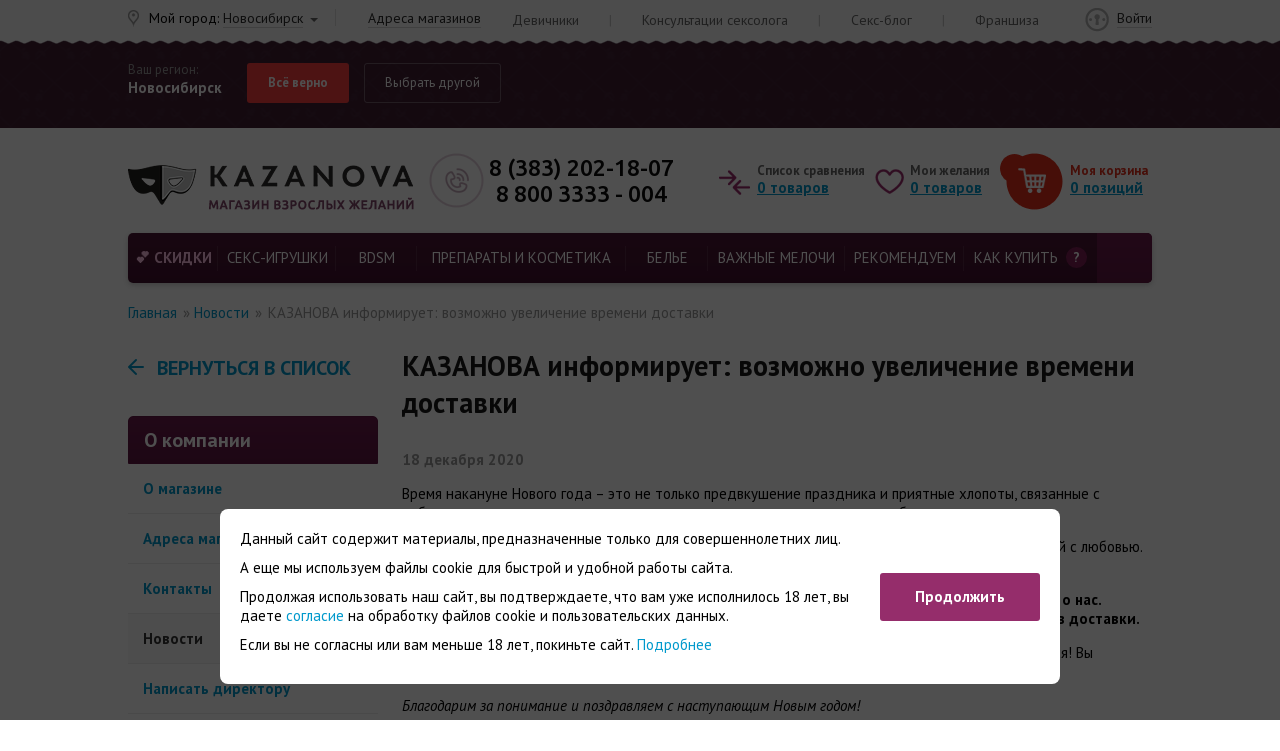

--- FILE ---
content_type: text/html; charset=UTF-8
request_url: https://kazanova.shop/news/kazanova-informiruet-vozmozhno-uvelichenie-vremeni-dostavki-/
body_size: 22052
content:
<!DOCTYPE html>
<html xml:lang="ru" lang="ru">
<head>
    <meta name="viewport" content="width=device-width">
	    <link rel="shortcut icon" href="/logo180.png" type="image/png" />
    <link rel="apple-touch-icon" sizes="180x180" href="/logo180.png" />

    <!--[if lt IE 9]>
    <script data-skip-moving="true" src="https://oss.maxcdn.com/respond/1.4.2/respond.min.js"></script>
    <![endif]-->


    <script data-skip-moving="true" src="/local/templates/kazanova2023/js/jquery-3.1.0.min.js"></script>

    <meta http-equiv="Content-Type" content="text/html; charset=UTF-8" />
<meta name="robots" content="index, follow" />
<meta name="description" content="Транспортные компании могут увеличить сроки доставки из-за предновогодней загруженности.  Новости «Kazanova Academy»" />
<link rel="canonical" href="/news/kazanova-informiruet-vozmozhno-uvelichenie-vremeni-dostavki-/" />
<script data-skip-moving="true">(function(w, d, n) {var cl = "bx-core";var ht = d.documentElement;var htc = ht ? ht.className : undefined;if (htc === undefined || htc.indexOf(cl) !== -1){return;}var ua = n.userAgent;if (/(iPad;)|(iPhone;)/i.test(ua)){cl += " bx-ios";}else if (/Windows/i.test(ua)){cl += ' bx-win';}else if (/Macintosh/i.test(ua)){cl += " bx-mac";}else if (/Linux/i.test(ua) && !/Android/i.test(ua)){cl += " bx-linux";}else if (/Android/i.test(ua)){cl += " bx-android";}cl += (/(ipad|iphone|android|mobile|touch)/i.test(ua) ? " bx-touch" : " bx-no-touch");cl += w.devicePixelRatio && w.devicePixelRatio >= 2? " bx-retina": " bx-no-retina";if (/AppleWebKit/.test(ua)){cl += " bx-chrome";}else if (/Opera/.test(ua)){cl += " bx-opera";}else if (/Firefox/.test(ua)){cl += " bx-firefox";}ht.className = htc ? htc + " " + cl : cl;})(window, document, navigator);</script>


<link href="/bitrix/js/ui/design-tokens/dist/ui.design-tokens.min.css?174281150423463" type="text/css"  rel="stylesheet" />
<link href="/bitrix/cache/css/s1/kazanova2023/template_0f83ef5cb77b090cd2d95a7e7ac2b546/template_0f83ef5cb77b090cd2d95a7e7ac2b546_v1.css?1769062322493637" type="text/css"  data-template-style="true" rel="stylesheet" />







<link href='https://fonts.googleapis.com/css?family=PT+Sans:400,400i,700,700i|Ubuntu:400,500,700,700i&subset=cyrillic&display=swap' rel='stylesheet'>



    	<title>
        КАЗАНОВА информирует: возможно увеличение времени доставки  - новости «Kazanova Academy»    </title>

</head>
<body class="none">
<script data-skip-moving="true">
    var params = window.location.search.replace('?','').split('&').reduce(
        function(p,e){
            var a = e.split('=');
            p[a[0]] = a[1];
            return p;
        },
        {}
    );
    if ("2gis" in params) {
        $('html').addClass('years18_active');
    }
	if ("limit18" in params) {
        $('html').addClass('years18_active');
    }
</script>


<div class="years18">
    <div class="block-years18">
        <img src="/local/templates/kazanova2023/img/logo_18years.png" alt="18+">
        <div class="text">Сайт доступен только для совершеннолетних.<br>
            Вам уже есть 18 лет?</div>
        <a href="#" onclick="$('html').removeClass('years18_active'); return false;">Да, войти</a>
        <a href="https://www.yandex.ru/">Нет, покинуть сайт</a>
    </div>
</div>
<header class="header ">
	<div class="topping topping_bg">
		<div class="wrapper clearfix">
            <div class="central hidden-xs hidden-sm">
                <a href="/academy-kazanovy/trainings-seminars/">Девичники</a>
                <span class="delimiter">|</span>
                <a href="/academy-kazanovy/questions-sexologist/">Консультации сексолога</a>
                <span class="delimiter">|</span>
                <a href="/sex-blog/">Секс-блог</a>
                <span class="delimiter">|</span>
                <a href="https://fr.kazanova.shop/" target="_blank">Франшиза</a>
            </div>
		</div>
	</div>
<!--	<div id="sticky-wrapper" class="sticky-wrapper">-->
	<div id="sticky_part" class="">

		<div class="city_ask " onclick="event.stopPropagation();">
			<div class="wrapper">
				<div class="your_region">
					<div class="l1">Ваш регион:</div>
					<div class="l2 geo_city_value">Новосибирск</div>
				</div>
				<div class="btns">
					<a class="btn y" href="javascript:city_approve_current();">Всё верно</a>
					<a class="btn n" href="#" onclick="$('.city_ask').addClass('expanded'); return false;">Выбрать другой</a>
				</div>
				<div class="input_block">
						<div id="sls-1478" class="bx-sls ">

				<div class="dropdown-block bx-ui-sls-input-block">

			<span class="dropdown-icon"></span>
			<input type="text" autocomplete="off" name="HEADER_GEO_LOCATION" value="2622" class="dropdown-field" placeholder="Введите название ..." />

			<div class="dropdown-fade2white"></div>
			<div class="bx-ui-sls-loader"></div>
			<div class="bx-ui-sls-clear" title="Отменить выбор"></div>
			<div class="bx-ui-sls-pane"></div>

		</div>

		<script type="text/html" data-template-id="bx-ui-sls-error">
			<div class="bx-ui-sls-error">
				<div></div>
				{{message}}
			</div>
		</script>

		<script type="text/html" data-template-id="bx-ui-sls-dropdown-item">
			<div class="dropdown-item bx-ui-sls-variant">
				<span class="dropdown-item-text">{{display_wrapped}}</span>
							</div>
		</script>

		<div class="bx-ui-sls-error-message">
					</div>

	</div>

					</div>
				<ul class="most_often" onclick="city_approve_from_list(event); return false;">
											<li data-loc-id="2622">Новосибирск</li>
											<li data-loc-id="1095">Краснодар</li>
											<li data-loc-id="2592">Новокузнецк</li>
											<li data-loc-id="2730">Барнаул</li>
											<li data-loc-id="2589">Кемерово</li>
											<li data-loc-id="2668">Омск</li>
											<li data-loc-id="2707">Томск</li>
											<li data-loc-id="2473">Красноярск</li>
											<li data-loc-id="2419">Иркутск</li>
											<li data-loc-id="129">Москва</li>
											<li data-loc-id="817">Санкт-Петербург</li>
											<li data-loc-id="1680">Нижний Новгород</li>
											<li data-loc-id="1816">Самара</li>
											<li data-loc-id="1855">Пермь</li>
											<li data-loc-id="2004">Уфа</li>
											<li data-loc-id="2173">Тюмень</li>
											<li data-loc-id="2201">Екатеринбург</li>
											<li data-loc-id="1415">Ставрополь</li>
											<li data-loc-id="1213">Ростов-на-Дону</li>
											<li data-loc-id="1160">Волгоград</li>
									</ul>
																</div>
		</div>
		<div class="placehold"></div>

				<div id="panel_spacer"></div>
		<div class="header_ln">
			<div class="wrapper clearfix">
				<a class="logo pull-left" href="/" title="Kazanova. Магазин взрослых желаний"></a>
				<div class="geo">
					<span>Мой город:</span>
					<a class="select geo_city_value" href="#" onclick="city_ask_show(event); return false;">Новосибирск</a>
					<span class="delimiter hidden-xs"></span>
					<a href="/address/novosibirsk/" class="hidden-xs">Адреса магазинов</a>
				</div>
				<div class="phone_block pull-left">
					<div class="pull-left">
                        <a href="tel:+73832021807" class="phone" title="Офис компании Казанова в Новосибирске">8 (383) 202-18-07</a>												<a href="tel:88003333004" class="phone" title="Звонок по России бесплатный">8 800 3333 - 004</a>

					</div>
				</div>

                <div class="cabinet ">
					
                    						<a href="/login/">Войти</a>
									</div>

										<div id="bx_basketFKauiI" class="prods_block pull-right clearfix"><!--'start_frame_cache_bx_basketFKauiI'-->	<div class="compare">
		<div class="l1 hidden-xs hidden-sm">Список сравнения</div>
		<a class="default-underline" href="/catalog/compare/">
            <span class="quantity">0</span>
            <span class="hidden-xs hidden-sm">товаров</span>
        </a>
	</div>
	<div class="wish">
		<div class="l1 hidden-xs hidden-sm">Мои желания</div>
                    <a class="default-underline" href="/personal/cart/">
                        <span class="quantity">0</span>
                <span class="hidden-xs hidden-sm">товаров</span>
            </a>
	</div>
	<div class="basket">
		<div class="l1 hidden-xs">Моя корзина</div>
		<a class="default-underline" href="/personal/cart/">
            <span class="quantity">0</span>
            <span class="hidden-xs hidden-sm">позиций</span>
        </a>
			</div>
		<!--'end_frame_cache_bx_basketFKauiI'--></div>
			</div>
		</div>

		<div class="catalog_menu">
			<div class="wrapper">
                <a id="hamburger-icon" href="#" title="Меню">
                    <span class="line line-1"></span>
                    <span class="line line-2"></span>
                    <span class="line line-3"></span>
                </a>

								<div class="search" onclick="title_search_show(event);">
					<a href="#" class="toggle" onclick="title_search_toggle(event); return false;">
                        <span class="line line-1"></span>
                        <span class="line line-3"></span>
                    </a>
					<div class="dropdown">
						<!--
                        <form class="input_block" action="/catalog/search/">
							<input type="text" name="q"/>
							<input type="submit" value="Поиск"/>
						</form>
						-->
						<div id="title-search" class="bx-searchtitle">
	<form class="input_block" action="/catalog/search/index.php">
		<div class="bx-input-group">
			<input id="title-search-input" type="text" name="q" value="" autocomplete="off" placeholder="Поиск по 10 тыс. товаров"/>
			<input type="submit" value="Поиск" name="s"/>
		</div>
	</form>
</div>


						<div class="popular">
							Популярные запросы:
							<a href="/catalog/search/?q=Платье">Платье</a>, <a href="/catalog/search/?q=Секс-игрушки">Секс-игрушки</a>, <a href="/catalog/search/?q=Вибратор">Вибратор</a>, <a href="/catalog/search/?q=Кукла">Кукла</a>						</div>
					</div>
				</div>

				<nav>
					<ul class="inner">
	        		        				<li>
			<a href="/catalog/sales/" class='  '>
                Скидки                            </a>
            		</li>
	        				<li>
			<a href="/catalog/seks-igrushki/" class=' exist_child '>
                СЕКС-ИГРУШКИ                            </a>
                            <div class="dropdown-wrap">
                    <div class="dropdown">
                        <div class="back_link"><img src="/local/templates/kazanova2023/img/icon/back_menu.png"></div>
                                                                                <div class="group  has_children" >
                                <a href="/catalog/vibratory/" class="sh  ">ВИБРАТОРЫ</a>
                                                                    <div class="back_link"><img src="/local/templates/kazanova2023/img/icon/back_menu.png"></div>
                                    <ul>
                                                                                                                                <li>
                                                <a href="/catalog/vibratory-dlya-par/" class=" ">вибраторы для пар</a>
                                            </li>
                                                                                                                                <li>
                                                <a href="/catalog/realistichnye-vibratory/" class=" ">реалистичные</a>
                                            </li>
                                                                                                                                <li>
                                                <a href="/catalog/abstraktnye-neobychnye-vibratory/" class=" ">абстрактные (необычные)</a>
                                            </li>
                                                                                                                                <li>
                                                <a href="/catalog/dvoynye-i-dvustoronnie-vibratory/" class=" ">двойные и двусторонние</a>
                                            </li>
                                                                                                                                <li>
                                                <a href="/catalog/vibratory-dlya-g-tochki/" class=" ">для G-точки</a>
                                            </li>
                                                                                                                                <li>
                                                <a href="/catalog/vibratory-s-klitoralnoy-stimulyatsiey/" class=" ">с клиторальной стимуляцией</a>
                                            </li>
                                                                                                                                <li>
                                                <a href="/catalog/pulsatory/" class=" ">пульсаторы</a>
                                            </li>
                                                                                                                                <li>
                                                <a href="/catalog/teleskopicheskie/" class=" ">телескопические</a>
                                            </li>
                                                                                                                                <li>
                                                <a href="/catalog/s-vrashcheniem/" class=" ">с вращением</a>
                                            </li>
                                                                                                                                <li>
                                                <a href="/catalog/s-podogrevom/" class=" ">с функцией нагрева</a>
                                            </li>
                                                                                                                                <li>
                                                <a href="/catalog/minivibratory/" class=" ">минивибраторы</a>
                                            </li>
                                                                                                                                <li>
                                                <a href="/catalog/vibroshariki-vibroyaytsa-i-vibropuli/" class=" ">виброшарики, виброяйца и вибропули</a>
                                            </li>
                                                                                                                                <li>
                                                <a href="/catalog/vibronabory/" class=" ">вибронаборы</a>
                                            </li>
                                                                                                                                <li>
                                                <a href="/catalog/vibromassazhery/" class=" ">вибромассажеры</a>
                                            </li>
                                                                                                                                <li>
                                                <a href="/catalog/podvizhnye/" class=" ">подвижные</a>
                                            </li>
                                                                                                                                <li>
                                                <a href="/catalog/rasshiryayushchiesya/" class=" ">расширяющиеся</a>
                                            </li>
                                                                                                                                <li>
                                                <a href="/catalog/s-gibkoy-khordoy/" class=" ">с гибкой хордой</a>
                                            </li>
                                                                                                                                <li>
                                                <a href="/catalog/s-ostselyatsiey/" class=" ">с осцеляцией</a>
                                            </li>
                                                                                                                                <li>
                                                <a href="/catalog/s-podvizhnymi-sharikami/" class=" ">с подвижными шариками</a>
                                            </li>
                                                                            </ul>
                                                            </div>
                                                                                <div class="group  has_children" >
                                <a href="/catalog/vaginalnye-stimulyatory/" class="sh  ">ВАГИНАЛЬНЫЕ ТРЕНАЖЕРЫ И СТИМУЛЯТОРЫ</a>
                                                                    <div class="back_link"><img src="/local/templates/kazanova2023/img/icon/back_menu.png"></div>
                                    <ul>
                                                                                                                                <li>
                                                <a href="/catalog/trenazhery-dlya-intimnyh-myshts/" class=" ">тренажеры интимных мышц</a>
                                            </li>
                                                                                                                                <li>
                                                <a href="/catalog/vibrostimulyatory/" class=" ">вибростимуляторы вагинальные</a>
                                            </li>
                                                                                                                                <li>
                                                <a href="/catalog/vaginalnye-shariki/" class=" ">шарики с вибрацией</a>
                                            </li>
                                                                                                                                <li>
                                                <a href="/catalog/shariki-bez-vibratsii/" class=" ">шарики без вибрации</a>
                                            </li>
                                                                            </ul>
                                                            </div>
                                                                                <div class="group  has_children" >
                                <a href="/catalog/stimulyatory-klitora/" class="sh  ">СТИМУЛЯТОРЫ КЛИТОРА</a>
                                                                    <div class="back_link"><img src="/local/templates/kazanova2023/img/icon/back_menu.png"></div>
                                    <ul>
                                                                                                                                <li>
                                                <a href="/catalog/pompy-dlya-klitora-i-vulvy/" class=" ">помпы для вульвы и клитора</a>
                                            </li>
                                                                                                                                <li>
                                                <a href="/catalog/klitoralnye-vibratory/" class=" ">клиторальные вибраторы</a>
                                            </li>
                                                                                                                                <li>
                                                <a href="/catalog/babochki-i-vibrotrusiki/" class=" ">&quot;бабочки&quot; и вибротрусики</a>
                                            </li>
                                                                                                                                <li>
                                                <a href="/catalog/beskontaktnye-stimulyatory-klitora/" class=" ">бесконтактные стимуляторы</a>
                                            </li>
                                                                                                                                <li>
                                                <a href="/catalog/imitatory-kunilingusa/" class=" ">имитаторы кунилингуса</a>
                                            </li>
                                                                            </ul>
                                                            </div>
                                                                                <div class="group  " >
                                <a href="/catalog/igrushki-s-prilozheniem/" class="sh  ">Игрушки с приложением</a>
                                                            </div>
                                                                                <div class="group  has_children" >
                                <a href="/catalog/falloimitatory/" class="sh  ">ФАЛЛОИМИТАТОРЫ</a>
                                                                    <div class="back_link"><img src="/local/templates/kazanova2023/img/icon/back_menu.png"></div>
                                    <ul>
                                                                                                                                <li>
                                                <a href="/catalog/realistichnye-falloimitatory/" class=" ">реалистичные</a>
                                            </li>
                                                                                                                                <li>
                                                <a href="/catalog/abstraktnye-neobychnye-falloimitatory/" class=" ">абстрактные (необычные)</a>
                                            </li>
                                                                                                                                <li>
                                                <a href="/catalog/dvoynye-i-dvustoronnie-falloimitatory/" class=" ">двойные и двусторонние</a>
                                            </li>
                                                                                                                                <li>
                                                <a href="/catalog/falloimitatory-giganty/" class=" ">&quot;гиганты&quot;</a>
                                            </li>
                                                                                                                                <li>
                                                <a href="/catalog/s-muzhskim-torsom/" class=" ">с мужским торсом</a>
                                            </li>
                                                                                                                                <li>
                                                <a href="/catalog/rasshiryayushchiesya_1/" class=" ">расширяющиеся</a>
                                            </li>
                                                                                                                                <li>
                                                <a href="/catalog/s-gibkoy-khordoy_1/" class=" ">с гибкой хордой</a>
                                            </li>
                                                                            </ul>
                                                            </div>
                                                                                <div class="group  has_children" >
                                <a href="/catalog/analnye-igrushki/" class="sh  ">АНАЛЬНЫЕ ИГРУШКИ</a>
                                                                    <div class="back_link"><img src="/local/templates/kazanova2023/img/icon/back_menu.png"></div>
                                    <ul>
                                                                                                                                <li>
                                                <a href="/catalog/analnye-probki/" class=" ">анальные пробки</a>
                                            </li>
                                                                                                                                <li>
                                                <a href="/catalog/analnye-rasshiriteli/" class=" ">расширители</a>
                                            </li>
                                                                                                                                <li>
                                                <a href="/catalog/analnye-vibratory/" class=" ">вибраторы</a>
                                            </li>
                                                                                                                                <li>
                                                <a href="/catalog/analnye-falloimitatory/" class=" ">фаллоимитаторы</a>
                                            </li>
                                                                                                                                <li>
                                                <a href="/catalog/analnye-shariki-i-tsepochki/" class=" ">шарики и цепочки</a>
                                            </li>
                                                                                                                                <li>
                                                <a href="/catalog/stimulyatory-prostaty/" class=" ">стимуляторы простаты</a>
                                            </li>
                                                                                                                                <li>
                                                <a href="/catalog/analnyy-dush/" class=" ">анальный душ</a>
                                            </li>
                                                                            </ul>
                                                            </div>
                                                                                <div class="group  has_children" >
                                <a href="/catalog/nasadki-i-koltsa/" class="sh  ">НАСАДКИ И КОЛЬЦА</a>
                                                                    <div class="back_link"><img src="/local/templates/kazanova2023/img/icon/back_menu.png"></div>
                                    <ul>
                                                                                                                                <li>
                                                <a href="/catalog/stimuliruyushchie-nasadki-i-koltsa/" class=" ">для стимуляции влагалища</a>
                                            </li>
                                                                                                                                <li>
                                                <a href="/catalog/koltsa-s-analnoy-stimulyatsiey/" class=" ">кольца с анальной стимуляцией</a>
                                            </li>
                                                                                                                                <li>
                                                <a href="/catalog/erektsionniye-koltsa/" class=" ">кольца без вибрации</a>
                                            </li>
                                                                                                                                <li>
                                                <a href="/catalog/koltsa-s-vibratsey/" class=" ">кольца с вибрацей</a>
                                            </li>
                                                                                                                                <li>
                                                <a href="/catalog/uvelichivayushchie-nasadki/" class=" ">для увеличения члена</a>
                                            </li>
                                                                                                                                <li>
                                                <a href="/catalog/nasadki-dlya-dvoynogo-proniknoveniya/" class=" ">для двойного проникновения</a>
                                            </li>
                                                                                                                                <li>
                                                <a href="/catalog/ogranichiteli-proniknoveniya/" class=" ">ограничители проникновения</a>
                                            </li>
                                                                                                                                <li>
                                                <a href="/catalog/realistichnye-nasadki/" class=" ">реалистичные</a>
                                            </li>
                                                                                                                                <li>
                                                <a href="/catalog/nasadki-na-palets-i-yazyk/" class=" ">на палец и язык</a>
                                            </li>
                                                                                                                                <li>
                                                <a href="/catalog/lasso-i-utyazhki/" class=" ">лассо и утяжки</a>
                                            </li>
                                                                            </ul>
                                                            </div>
                                                                                <div class="group  " >
                                <a href="/catalog/seks-mashiny-kacheli-mebel/" class="sh  ">Секс-машины, качели, мебель</a>
                                                            </div>
                                                                                <div class="group  has_children" >
                                <a href="/catalog/masturbatory/" class="sh  ">МАСТУРБАТОРЫ</a>
                                                                    <div class="back_link"><img src="/local/templates/kazanova2023/img/icon/back_menu.png"></div>
                                    <ul>
                                                                                                                                <li>
                                                <a href="/catalog/avtomaticheskie-masturbatory/" class=" ">автоматические мастурбаторы</a>
                                            </li>
                                                                                                                                <li>
                                                <a href="/catalog/vibrostimulyatory-dlya-polovogo-chlena/" class=" ">вибростимуляторы для полового члена</a>
                                            </li>
                                                                                                                                <li>
                                                <a href="/catalog/masturbatory-v-kolbe-korpuse/" class=" ">в пластиковом корпусе (тубе)</a>
                                            </li>
                                                                                                                                <li>
                                                <a href="/catalog/vaginy/" class=" ">вагины</a>
                                            </li>
                                                                                                                                <li>
                                                <a href="/catalog/masturbatory-popki-anusy/" class=" ">попки (анусы)</a>
                                            </li>
                                                                                                                                <li>
                                                <a href="/catalog/masturbatory-v-forme-yaytsa-strokery/" class=" ">яйца, строкеры, манжеты</a>
                                            </li>
                                                                                                                                <li>
                                                <a href="/catalog/imitatory-mineta/" class=" ">ротики, имитаторы минета</a>
                                            </li>
                                                                                                                                <li>
                                                <a href="/catalog/megamasturbatory/" class=" ">мегамастурбаторы</a>
                                            </li>
                                                                                                                                <li>
                                                <a href="/catalog/dvustoronnie-masturbatory/" class=" ">двусторонние мастурбаторы</a>
                                            </li>
                                                                                                                                <li>
                                                <a href="/catalog/s-funktsiey-nagreva/" class=" ">с функцией нагрева</a>
                                            </li>
                                                                            </ul>
                                                            </div>
                                                                                <div class="group  has_children" >
                                <a href="/catalog/muzhskie-pompy/" class="sh  ">МУЖСКИЕ ПОМПЫ</a>
                                                                    <div class="back_link"><img src="/local/templates/kazanova2023/img/icon/back_menu.png"></div>
                                    <ul>
                                                                                                                                <li>
                                                <a href="/catalog/avtomaticheskie-pompy/" class=" ">автоматические помпы</a>
                                            </li>
                                                                                                                                <li>
                                                <a href="/catalog/gidropompy/" class=" ">гидропомпы</a>
                                            </li>
                                                                                                                                <li>
                                                <a href="/catalog/vakuumnye-pompy/" class=" ">вакуумные помпы</a>
                                            </li>
                                                                                                                                <li>
                                                <a href="/catalog/komplektuyushchie-dlya-pomp/" class=" ">комплектующие</a>
                                            </li>
                                                                            </ul>
                                                            </div>
                                                                                <div class="group  " >
                                <a href="/catalog/ekstendery/" class="sh  ">Экстендеры</a>
                                                            </div>
                                                                                <div class="group  has_children" >
                                <a href="/catalog/strapony/" class="sh  ">СТРАПОНЫ</a>
                                                                    <div class="back_link"><img src="/local/templates/kazanova2023/img/icon/back_menu.png"></div>
                                    <ul>
                                                                                                                                <li>
                                                <a href="/catalog/anatomicheskie-strapony/" class=" ">анатомические</a>
                                            </li>
                                                                                                                                <li>
                                                <a href="/catalog/realistichnye-strapony/" class=" ">реалистичные</a>
                                            </li>
                                                                                                                                <li>
                                                <a href="/catalog/abstraktnye-neobychnye-strapony/" class=" ">абстрактные (необычные)</a>
                                            </li>
                                                                                                                                <li>
                                                <a href="/catalog/strapony-polye-falloprotezy/" class=" ">полые (фаллопротезы)</a>
                                            </li>
                                                                                                                                <li>
                                                <a href="/catalog/strapony-dvoynye-dvustoronnie-troynye/" class=" ">двойные, двусторонние, тройные</a>
                                            </li>
                                                                                                                                <li>
                                                <a href="/catalog/nasadki-i-trusiki-dlya-straponov/" class=" ">насадки и трусики для страпонов</a>
                                            </li>
                                                                            </ul>
                                                            </div>
                                                                                <div class="group  has_children" >
                                <a href="/catalog/seks-kukly/" class="sh  ">СЕКС-КУКЛЫ</a>
                                                                    <div class="back_link"><img src="/local/templates/kazanova2023/img/icon/back_menu.png"></div>
                                    <ul>
                                                                                                                                <li>
                                                <a href="/catalog/zhivye-kukly-real-doll/" class=" ">силиконовые куклы (&quot;живые&quot;)</a>
                                            </li>
                                                                                                                                <li>
                                                <a href="/catalog/realistichnye-kukly/" class=" ">надувные реалистичные</a>
                                            </li>
                                                                                                                                <li>
                                                <a href="/catalog/zhenshchiny-kukly/" class=" ">женщины</a>
                                            </li>
                                                                                                                                <li>
                                                <a href="/catalog/muzhchiny-kukly/" class=" ">мужчины</a>
                                            </li>
                                                                                                                                <li>
                                                <a href="/catalog/minikukly/" class=" ">миникуклы</a>
                                            </li>
                                                                            </ul>
                                                            </div>
                                                                                <div class="group  has_children" >
                                <a href="/catalog/intimnye-ukrasheniya/" class="sh  ">ИНТИМНЫЕ УКРАШЕНИЯ</a>
                                                                    <div class="back_link"><img src="/local/templates/kazanova2023/img/icon/back_menu.png"></div>
                                    <ul>
                                                                                                                                <li>
                                                <a href="/catalog/dlya-soskov/" class=" ">для сосков</a>
                                            </li>
                                                                                                                                <li>
                                                <a href="/catalog/dlya-anusa/" class=" ">для ануса</a>
                                            </li>
                                                                                                                                <li>
                                                <a href="/catalog/dlya-polovykh-organov/" class=" ">для половых органов</a>
                                            </li>
                                                                            </ul>
                                                            </div>
                                                                                <div class="group  " >
                                <a href="/catalog/stimulyatory-i-pompy-dlya-grudi/" class="sh  ">Стимуляторы и помпы для груди</a>
                                                            </div>
                                                                                <div class="group  " >
                                <a href="/catalog/elektroseks/" class="sh  ">Электросекс</a>
                                                            </div>
                                            </div>
                </div>
            		</li>
	        				<li>
			<a href="/catalog/bdsm/" class=' exist_child '>
                BDSM                            </a>
                            <div class="dropdown-wrap">
                    <div class="dropdown">
                        <div class="back_link"><img src="/local/templates/kazanova2023/img/icon/back_menu.png"></div>
                                                                                <div class="group  has_children" >
                                <a href="/catalog/bondazh-i-fiksatsiya/" class="sh  ">БОНДАЖ И ФИКСАЦИЯ</a>
                                                                    <div class="back_link"><img src="/local/templates/kazanova2023/img/icon/back_menu.png"></div>
                                    <ul>
                                                                                                                                <li>
                                                <a href="/catalog/komplekty-dlya-fiksatsii/" class=" ">комплекты для фиксации</a>
                                            </li>
                                                                                                                                <li>
                                                <a href="/catalog/naruchniki/" class=" ">наручники и напульсники</a>
                                            </li>
                                                                                                                                <li>
                                                <a href="/catalog/ponozhi/" class=" ">поножи и кандалы</a>
                                            </li>
                                                                                                                                <li>
                                                <a href="/catalog/verevki-lenty-i-remni/" class=" ">веревки, ленты и ремни</a>
                                            </li>
                                                                                                                                <li>
                                                <a href="/catalog/tsepi-karabiny-stsepki/" class=" ">цепи, карабины, сцепки</a>
                                            </li>
                                                                                                                                <li>
                                                <a href="/catalog/dlya-moshonki-i-polovogo-chlena/" class=" ">для мошонки и полового члена</a>
                                            </li>
                                                                            </ul>
                                                            </div>
                                                                                <div class="group  " >
                                <a href="/catalog/bdsm-mebel/" class="sh  ">BDSM-мебель</a>
                                                            </div>
                                                                                <div class="group  has_children" >
                                <a href="/catalog/udarnye-devaysy/" class="sh  ">УДАРНЫЕ ДЕВАЙСЫ</a>
                                                                    <div class="back_link"><img src="/local/templates/kazanova2023/img/icon/back_menu.png"></div>
                                    <ul>
                                                                                                                                <li>
                                                <a href="/catalog/flogery/" class=" ">флогеры</a>
                                            </li>
                                                                                                                                <li>
                                                <a href="/catalog/pleti/" class=" ">плети, кнуты</a>
                                            </li>
                                                                                                                                <li>
                                                <a href="/catalog/steki-rozgi/" class=" ">стеки, розги</a>
                                            </li>
                                                                                                                                <li>
                                                <a href="/catalog/spanki-shlepalki-bity/" class=" ">спанки (шлепалки), биты</a>
                                            </li>
                                                                            </ul>
                                                            </div>
                                                                                <div class="group  " >
                                <a href="/catalog/bdsm-nabory-i-komplekty/" class="sh  ">BDSM - наборы и комплекты</a>
                                                            </div>
                                                                                <div class="group  has_children" >
                                <a href="/catalog/bdsm-atributika/" class="sh  ">BDSM-АТРИБУТИКА</a>
                                                                    <div class="back_link"><img src="/local/templates/kazanova2023/img/icon/back_menu.png"></div>
                                    <ul>
                                                                                                                                <li>
                                                <a href="/catalog/maski-i-shlemy/" class=" ">BDSM-маски</a>
                                            </li>
                                                                                                                                <li>
                                                <a href="/catalog/sbrui-portupei-i-gartery/" class=" ">сбруи, портупеи и гартеры</a>
                                            </li>
                                                                                                                                <li>
                                                <a href="/catalog/chokery/" class=" ">чокеры и браслеты</a>
                                            </li>
                                                                                                                                <li>
                                                <a href="/catalog/osheyniki-i-povodki/" class=" ">ошейники и поводки</a>
                                            </li>
                                                                                                                                <li>
                                                <a href="/catalog/klyapy/" class=" ">кляпы</a>
                                            </li>
                                                                                                                                <li>
                                                <a href="/catalog/poyasa-vernosti/" class=" ">пояса верности</a>
                                            </li>
                                                                                                                                <li>
                                                <a href="/catalog/zazhimy-i-klipsy/" class=" ">BDSM-зажимы и клипсы</a>
                                            </li>
                                                                                                                                <li>
                                                <a href="/catalog/shchekotalki-i-pukhovki/" class=" ">щекоталки и пуховки</a>
                                            </li>
                                                                            </ul>
                                                            </div>
                                                                                <div class="group  has_children" >
                                <a href="/catalog/bdsm-seks-igrushki/" class="sh  ">BDSM-секс-игрушки</a>
                                                                    <div class="back_link"><img src="/local/templates/kazanova2023/img/icon/back_menu.png"></div>
                                    <ul>
                                                                                                                                <li>
                                                <a href="/catalog/bdsm-strapony/" class=" ">страпоны</a>
                                            </li>
                                                                                                                                <li>
                                                <a href="/catalog/bdsm-analnye-devaisy/" class=" ">анальные девайсы</a>
                                            </li>
                                                                                                                                <li>
                                                <a href="/catalog/vibroustroystva/" class=" ">виброустройства</a>
                                            </li>
                                                                            </ul>
                                                            </div>
                                                                                <div class="group  " >
                                <a href="/catalog/fisting/" class="sh  ">Фистинг</a>
                                                            </div>
                                                                                <div class="group  " >
                                <a href="/catalog/bdsm-igry-temperaturnoe-vozdeystvie/" class="sh  ">Температурное воздействие</a>
                                                            </div>
                                                                                <div class="group  has_children" >
                                <a href="/catalog/meditsinskiy-fetish/" class="sh  ">МЕДИЦИНСКИЙ ФЕТИШ</a>
                                                                    <div class="back_link"><img src="/local/templates/kazanova2023/img/icon/back_menu.png"></div>
                                    <ul>
                                                                                                                                <li>
                                                <a href="/catalog/katetery-i-buji/" class=" ">катетеры и бужи</a>
                                            </li>
                                                                                                                                <li>
                                                <a href="/catalog/rasshiriteli/" class=" ">BDSM-расширители</a>
                                            </li>
                                                                                                                                <li>
                                                <a href="/catalog/utyazheliteli/" class=" ">утяжелители</a>
                                            </li>
                                                                                                                                <li>
                                                <a href="/catalog/meditsinskie-aksessuary/" class=" ">&quot;медицинские&quot; аксессуары</a>
                                            </li>
                                                                            </ul>
                                                            </div>
                                                                                <div class="group  " >
                                <a href="/catalog/odezhda-i-fetish/" class="sh  ">Одежда и фетиш</a>
                                                            </div>
                                            </div>
                </div>
            		</li>
	        				<li>
			<a href="/catalog/preparaty-i-kosmetika/" class=' exist_child '>
                ПРЕПАРАТЫ И КОСМЕТИКА                            </a>
                            <div class="dropdown-wrap">
                    <div class="dropdown">
                        <div class="back_link"><img src="/local/templates/kazanova2023/img/icon/back_menu.png"></div>
                                                                                <div class="group  has_children" >
                                <a href="/catalog/vozbuzhdayushchie-preparaty/" class="sh  ">ВОЗБУЖДАЮЩИЕ СРЕДСТВА</a>
                                                                    <div class="back_link"><img src="/local/templates/kazanova2023/img/icon/back_menu.png"></div>
                                    <ul>
                                                                                                                                <li>
                                                <a href="/catalog/muzhskie-bady-dlya-potentsii/" class=" ">мужские БАДы для потенции</a>
                                            </li>
                                                                                                                                <li>
                                                <a href="/catalog/vozbuzhdayushchie-tabletki-i-kapsuly/" class=" ">женские капсулы, таблетки, капли</a>
                                            </li>
                                                                                                                                <li>
                                                <a href="/catalog/vozbuzhdayushchie-kapli/" class=" ">капли и напитки</a>
                                            </li>
                                                                                                                                <li>
                                                <a href="/catalog/vozbuzhdayushchie-kremy/" class=" ">кремы, гели для мужчин</a>
                                            </li>
                                                                                                                                <li>
                                                <a href="/catalog/kremy-geli-dlya-zhenshchin/" class=" ">кремы, гели для женщин</a>
                                            </li>
                                                                                                                                <li>
                                                <a href="/catalog/zhidkie-vibratory/" class=" ">жидкие вибраторы</a>
                                            </li>
                                                                            </ul>
                                                            </div>
                                                                                <div class="group  has_children" >
                                <a href="/catalog/prolongatory-prodlenie-polovogo-akta/" class="sh  ">ПРОЛОНГАТОРЫ (продление полового акта)</a>
                                                                    <div class="back_link"><img src="/local/templates/kazanova2023/img/icon/back_menu.png"></div>
                                    <ul>
                                                                                                                                <li>
                                                <a href="/catalog/sprei-prolongatory/" class=" ">спреи</a>
                                            </li>
                                                                                                                                <li>
                                                <a href="/catalog/kremy-prolongatory/" class=" ">кремы и гели</a>
                                            </li>
                                                                                                                                <li>
                                                <a href="/catalog/prolongatory-s-anestetikom/" class=" ">сильнодействующие</a>
                                            </li>
                                                                            </ul>
                                                            </div>
                                                                                <div class="group large-group has_children" col="2">
                                <a href="/catalog/lyubrikanty-smazki/" class="sh  ">СМАЗКИ (ЛЮБРИКАНТЫ)</a>
                                                                    <div class="back_link"><img src="/local/templates/kazanova2023/img/icon/back_menu.png"></div>
                                    <ul>
                                                                                                                                <li>
                                                <a href="/catalog/analnye-smazki/" class=" ">анальные</a>
                                            </li>
                                                                                                                                <li>
                                                <a href="/catalog/vaginalnye-smazki/" class=" ">вагинальные</a>
                                            </li>
                                                                                                                                <li>
                                                <a href="/catalog/smazki-vkusovye-dlya-oralnogo-seksa/" class=" ">для орального секса</a>
                                            </li>
                                                                                                                                <li>
                                                <a href="/catalog/aromaticheskie-smazki/" class=" ">ароматизированные</a>
                                            </li>
                                                                                                                                <li>
                                                <a href="/catalog/prodlyayushchie-i-okhlazhdayushchie-smazki/" class=" ">продляющие и охлаждающие</a>
                                            </li>
                                                                                                                                <li>
                                                <a href="/catalog/usilivayushchie-oshchushcheniya-smazki/" class=" ">усиливающие ощущения</a>
                                            </li>
                                                                                                                                <li>
                                                <a href="/catalog/vozbuzhdayushchie-smazki/" class=" ">возбуждающие и разогревающие</a>
                                            </li>
                                                                                                                                <li>
                                                <a href="/catalog/sredstva-suzhayushchie-vlagalishche/" class=" ">сужающие влагалище</a>
                                            </li>
                                                                                                                                <li>
                                                <a href="/catalog/ukhazhivayushchie-smazki/" class=" ">ухаживающие и увлажняющие</a>
                                            </li>
                                                                                                                                <li>
                                                <a href="/catalog/smazki-dlya-fistinga/" class=" ">для фистинга</a>
                                            </li>
                                                                                                                                <li>
                                                <a href="/catalog/smazki-dlya-seks-igrushek/" class=" ">для секс-игрушек</a>
                                            </li>
                                                                                                                                <li>
                                                <a href="/catalog/bezglitserinovye/" class=" ">безглицериновые</a>
                                            </li>
                                                                                                                                <li>
                                                <a href="/catalog/imitiruyushchie-spermu/" class=" ">имитирующие сперму</a>
                                            </li>
                                                                                                                                <li>
                                                <a href="/catalog/naturalnye-i-veganskie/" class=" ">натуральные и веганские</a>
                                            </li>
                                                                                                                                <li>
                                                <a href="/catalog/rasslablyayushchie-i-obezbolivayushchie-smazki/" class=" ">расслабляющие и обезболивающие</a>
                                            </li>
                                                                            </ul>
                                                            </div>
                                                                                <div class="group  has_children" >
                                <a href="/catalog/massazhnaya-kosmetika/" class="sh  ">МАССАЖНАЯ КОСМЕТИКА</a>
                                                                    <div class="back_link"><img src="/local/templates/kazanova2023/img/icon/back_menu.png"></div>
                                    <ul>
                                                                                                                                <li>
                                                <a href="/catalog/massazhnye-masla-kremy-i-geli/" class=" ">массажные масла, кремы и гели</a>
                                            </li>
                                                                                                                                <li>
                                                <a href="/catalog/massazhnye-svechi/" class=" ">массажные свечи</a>
                                            </li>
                                                                                                                                <li>
                                                <a href="/catalog/sedobnaya-kosmetika-dlya-massazha/" class=" ">съедобная косметика для массажа</a>
                                            </li>
                                                                            </ul>
                                                            </div>
                                                                                <div class="group  has_children" >
                                <a href="/catalog/feromony/" class="sh  ">ФЕРОМОНЫ</a>
                                                                    <div class="back_link"><img src="/local/templates/kazanova2023/img/icon/back_menu.png"></div>
                                    <ul>
                                                                                                                                <li>
                                                <a href="/catalog/dukhi-s-feromonami-dlya-zhenshchin/" class=" ">духи для женщин</a>
                                            </li>
                                                                                                                                <li>
                                                <a href="/catalog/dukhi-s-feromonami-dlya-muzhchin/" class=" ">духи для мужчин</a>
                                            </li>
                                                                                                                                <li>
                                                <a href="/catalog/kontsentraty-feromonov/" class=" ">концентраты феромонов</a>
                                            </li>
                                                                                                                                <li>
                                                <a href="/catalog/kosmetika-s-feromonami/" class=" ">косметика с феромонами</a>
                                            </li>
                                                                            </ul>
                                                            </div>
                                                                                <div class="group  " >
                                <a href="/catalog/podarochnye-nabory/" class="sh  ">Подарочные наборы</a>
                                                            </div>
                                                                                <div class="group  has_children" >
                                <a href="/catalog/parfyumeriya-i-kosmetika/" class="sh  ">КОСМЕТИКА И ГИГИЕНА</a>
                                                                    <div class="back_link"><img src="/local/templates/kazanova2023/img/icon/back_menu.png"></div>
                                    <ul>
                                                                                                                                <li>
                                                <a href="/catalog/atmosfernaya-kosmetika/" class=" ">для романтической атмосферы</a>
                                            </li>
                                                                                                                                <li>
                                                <a href="/catalog/intimnaya-kosmetika-dlya-dusha-i-vanny/" class=" ">для боди-арта, ванны и душа</a>
                                            </li>
                                                                                                                                <li>
                                                <a href="/catalog/intimnaya-gigiena/" class=" ">менструальные чаши и тампоны</a>
                                            </li>
                                                                                                                                <li>
                                                <a href="/catalog/kosmetika-dlya-trenirovki-intimnykh-myshts/" class=" ">для тренировки интимных мышц</a>
                                            </li>
                                                                                                                                <li>
                                                <a href="/catalog/sredstva-dlya-uvelicheniya-penisa/" class=" ">для увеличения полового члена</a>
                                            </li>
                                                                                                                                <li>
                                                <a href="/catalog/ukhod-za-seks-igrushkami/" class=" ">уход за секс-игрушками</a>
                                            </li>
                                                                                                                                <li>
                                                <a href="/catalog/dlya-analnoy-gigieny/" class=" ">для анальной гигиены</a>
                                            </li>
                                                                            </ul>
                                                            </div>
                                                                                <div class="group  " >
                                <a href="/catalog/ochishchayushchie-sredstva-klinery/" class="sh  ">Очищающие средства (клинеры)</a>
                                                            </div>
                                            </div>
                </div>
            		</li>
	        				<li>
			<a href="/catalog/bele-i-obuv/" class=' exist_child '>
                БЕЛЬЕ                            </a>
                            <div class="dropdown-wrap">
                    <div class="dropdown">
                        <div class="back_link"><img src="/local/templates/kazanova2023/img/icon/back_menu.png"></div>
                                                                                <div class="group large-group has_children" col="2">
                                <a href="/catalog/zhenskoe-eroticheskoe-bele/" class="sh  ">ЖЕНСКОЕ ЭРОТИЧЕСКОЕ БЕЛЬЕ</a>
                                                                    <div class="back_link"><img src="/local/templates/kazanova2023/img/icon/back_menu.png"></div>
                                    <ul>
                                                                                                                                <li>
                                                <a href="/catalog/kostyumy-rolevye-zhenskie/" class=" ">костюмы для ролевых игр</a>
                                            </li>
                                                                                                                                <li>
                                                <a href="/catalog/platya/" class=" ">платья</a>
                                            </li>
                                                                                                                                <li>
                                                <a href="/catalog/kostyumy-setki/" class=" ">чулки на тело, кэтсьюты</a>
                                            </li>
                                                                                                                                <li>
                                                <a href="/catalog/korsety/" class=" ">корсеты</a>
                                            </li>
                                                                                                                                <li>
                                                <a href="/catalog/bebi-dolly-kombinatsii-sorochki/" class=" ">беби-доллы и сорочки</a>
                                            </li>
                                                                                                                                <li>
                                                <a href="/catalog/penyuary-i-khalatiki/" class=" ">пеньюары и халатики</a>
                                            </li>
                                                                                                                                <li>
                                                <a href="/catalog/bodi/" class=" ">боди</a>
                                            </li>
                                                                                                                                <li>
                                                <a href="/catalog/komplekty-zhenskie/" class=" ">топы, бра и комплекты (верх, низ)</a>
                                            </li>
                                                                                                                                <li>
                                                <a href="/catalog/zhenskie-trusiki-i-shortiki/" class=" ">трусики и шортики</a>
                                            </li>
                                                                                                                                <li>
                                                <a href="/catalog/poyasa-dlya-chulok-podvyazki/" class=" ">пояса для чулок, подвязки</a>
                                            </li>
                                                                                                                                <li>
                                                <a href="/catalog/chulki-kolgotki-golfy/" class=" ">чулки, колготки, гольфы</a>
                                            </li>
                                                                                                                                <li>
                                                <a href="/catalog/perchatki/" class=" ">перчатки</a>
                                            </li>
                                                                                                                                <li>
                                                <a href="/catalog/trusiki-s-genitalnym-dostupom/" class=" ">бельё с генитальным доступом</a>
                                            </li>
                                                                                                                                <li>
                                                <a href="/catalog/yubki-bryuki-bluzki/" class=" ">юбки, брюки</a>
                                            </li>
                                                                                                                                <li>
                                                <a href="/catalog/eroticheskoe-bele-dlya-nevesty/" class=" ">для невесты</a>
                                            </li>
                                                                                                                                <li>
                                                <a href="/catalog/lateks-lake-vinil-kozha/" class=" ">латекс, лаке, винил, кожа</a>
                                            </li>
                                                                                                                                <li>
                                                <a href="/catalog/portupei-glamurnye/" class=" ">стрэпы, портупеи и гартеры</a>
                                            </li>
                                                                            </ul>
                                                            </div>
                                                                                <div class="group  has_children" >
                                <a href="/catalog/muzhskoe-eroticheskoe-bele/" class="sh  ">МУЖСКОЕ ЭРОТИЧЕСКОЕ БЕЛЬЕ</a>
                                                                    <div class="back_link"><img src="/local/templates/kazanova2023/img/icon/back_menu.png"></div>
                                    <ul>
                                                                                                                                <li>
                                                <a href="/catalog/stringi-bikini-tanga/" class=" ">трусы, стринги, джоки</a>
                                            </li>
                                                                                                                                <li>
                                                <a href="/catalog/boksery-khipsy-shorty/" class=" ">боксеры, хипсы, шорты</a>
                                            </li>
                                                                                                                                <li>
                                                <a href="/catalog/muzhskie-trusy-s-prikolom/" class=" ">мужские трусы с приколом</a>
                                            </li>
                                                                                                                                <li>
                                                <a href="/catalog/muzhskie-igrovye-kostyumy/" class=" ">мужские игровые костюмы и боди</a>
                                            </li>
                                                                            </ul>
                                                            </div>
                                                                                <div class="group  has_children" >
                                <a href="/catalog/aksessuary/" class="sh  ">АКСЕССУАРЫ</a>
                                                                    <div class="back_link"><img src="/local/templates/kazanova2023/img/icon/back_menu.png"></div>
                                    <ul>
                                                                                                                                <li>
                                                <a href="/catalog/aksessuary-dlya-kostyumov/" class=" ">для карнавальных и ролевых костюмов</a>
                                            </li>
                                                                                                                                <li>
                                                <a href="/catalog/azhurnye-maski/" class=" ">ажурные маски</a>
                                            </li>
                                                                                                                                <li>
                                                <a href="/catalog/maski-dlya-seksa/" class=" ">маски для секса</a>
                                            </li>
                                                                                                                                <li>
                                                <a href="/catalog/furazhki-i-shlyapy/" class=" ">головные уборы</a>
                                            </li>
                                                                                                                                <li>
                                                <a href="/catalog/intimnye-ukrasheniya-i-pestisy/" class=" ">украшения для сосков и пэстисы</a>
                                            </li>
                                                                            </ul>
                                                            </div>
                                                                                                    </div>
                </div>
            		</li>
	        				<li>
			<a href="/catalog/vazhnye-melochi/" class=' exist_child '>
                ВАЖНЫЕ МЕЛОЧИ                            </a>
                            <div class="dropdown-wrap">
                    <div class="dropdown">
                        <div class="back_link"><img src="/local/templates/kazanova2023/img/icon/back_menu.png"></div>
                                                                                <div class="group large-group has_children" col="2">
                                <a href="/catalog/prezervativy/" class="sh  ">ПРЕЗЕРВАТИВЫ</a>
                                                                    <div class="back_link"><img src="/local/templates/kazanova2023/img/icon/back_menu.png"></div>
                                    <ul>
                                                                                                                                <li>
                                                <a href="/catalog/klassicheskie-prezervativy/" class=" ">классические</a>
                                            </li>
                                                                                                                                <li>
                                                <a href="/catalog/ultratonkie-prezervativy/" class=" ">ультратонкие и чувствительные</a>
                                            </li>
                                                                                                                                <li>
                                                <a href="/catalog/superprochnye-prezervativy/" class=" ">суперпрочные и анальные</a>
                                            </li>
                                                                                                                                <li>
                                                <a href="/catalog/prodlevayushchie-i-okhlazhdayushchie-prezervativy/" class=" ">продлевающие и возбуждающие</a>
                                            </li>
                                                                                                                                <li>
                                                <a href="/catalog/aromatizirovannye-prezervativy/" class=" ">ароматизированные и цветные</a>
                                            </li>
                                                                                                                                <li>
                                                <a href="/catalog/svetyashchiesya-prezervativy/" class=" ">светящиеся</a>
                                            </li>
                                                                                                                                <li>
                                                <a href="/catalog/prezervativy-tochechnaya-struktura/" class=" ">рельефные</a>
                                            </li>
                                                                                                                                <li>
                                                <a href="/catalog/s-usikami-i-sharikami-prezervativy/" class=" ">с усиками и шариками</a>
                                            </li>
                                                                                                                                <li>
                                                <a href="/catalog/prezervativy-udlinyayushchie-s-nasadkoy/" class=" ">удлиняющие (с насадкой)</a>
                                            </li>
                                                                                                                                <li>
                                                <a href="/catalog/prezervativy-bolshoy-razmer/" class=" ">большой размер</a>
                                            </li>
                                                                                                                                <li>
                                                <a href="/catalog/prezervativy-individualnyy-razmer/" class=" ">индивидуальный размер</a>
                                            </li>
                                                                                                                                <li>
                                                <a href="/catalog/plotnooblegayushchie-prezervativy/" class=" ">анатомические (плотнооблегающие)</a>
                                            </li>
                                                                                                                                <li>
                                                <a href="/catalog/poliuretanovye-prezervativy/" class=" ">полиуретановые (гипоаллергенные)</a>
                                            </li>
                                                                                                                                <li>
                                                <a href="/catalog/zhenskie/" class=" ">женские презервативы</a>
                                            </li>
                                                                                                                                <li>
                                                <a href="/catalog/dlya-oralnogo-seksa-prezervativy/" class=" ">для орального секса</a>
                                            </li>
                                                                                                                                <li>
                                                <a href="/catalog/prezervativy-s-prikolom/" class=" ">презервативы с приколом</a>
                                            </li>
                                                                            </ul>
                                                            </div>
                                                                                <div class="group  has_children" >
                                <a href="/catalog/podarki/" class="sh  ">ПОДАРКИ</a>
                                                                    <div class="back_link"><img src="/local/templates/kazanova2023/img/icon/back_menu.png"></div>
                                    <ul>
                                                                                                                                <li>
                                                <a href="/catalog/ledentsy/" class=" ">леденцы</a>
                                            </li>
                                                                                                                                <li>
                                                <a href="/catalog/suveniry/" class=" ">секс-сувениры</a>
                                            </li>
                                                                                                                                <li>
                                                <a href="/catalog/prikoly/" class=" ">приколы</a>
                                            </li>
                                                                                                                                <li>
                                                <a href="/catalog/podarki-dlya-korporativov-i-vecherinok/" class=" ">призы для корпоративов</a>
                                            </li>
                                                                                                                                <li>
                                                <a href="/catalog/podarki-dlya-vlyublennykh/" class=" ">для влюбленных</a>
                                            </li>
                                                                                                                                <li>
                                                <a href="/catalog/podarki-dlya-devichnikov/" class=" ">для девичников</a>
                                            </li>
                                                                                                                                <li>
                                                <a href="/catalog/smeshnye-veshchi-i-obuv/" class=" ">смешные вещи и обувь</a>
                                            </li>
                                                                            </ul>
                                                            </div>
                                                                                <div class="group  " >
                                <a href="/catalog/tampony-dlya-seksa-i-sporta/" class="sh  ">Тампоны для секса и спорта</a>
                                                            </div>
                                                                                <div class="group  has_children" >
                                <a href="/catalog/eroticheskie-igry-fanty/" class="sh  ">ЭРОТИЧЕСКИЕ ИГРЫ, ФАНТЫ</a>
                                                                    <div class="back_link"><img src="/local/templates/kazanova2023/img/icon/back_menu.png"></div>
                                    <ul>
                                                                                                                                <li>
                                                <a href="/catalog/dlya-kompaniy/" class=" ">для компаний</a>
                                            </li>
                                                                                                                                <li>
                                                <a href="/catalog/dlya-par/" class=" ">для пар</a>
                                            </li>
                                                                                                                                <li>
                                                <a href="/catalog/eroticheskie-igry-karty/" class=" ">эротические игральные карты</a>
                                            </li>
                                                                                                                                <li>
                                                <a href="/catalog/kubiki-ruletki/" class=" ">кубики, рулетки</a>
                                            </li>
                                                                                                                                <li>
                                                <a href="/catalog/nabory-dlya-rolevykh-igr/" class=" ">наборы для ролевых игр</a>
                                            </li>
                                                                            </ul>
                                                            </div>
                                                                                <div class="group  has_children" >
                                <a href="/catalog/podarochnaya-upakovka/" class="sh  ">УПАКОВКА</a>
                                                                    <div class="back_link"><img src="/local/templates/kazanova2023/img/icon/back_menu.png"></div>
                                    <ul>
                                                                                                                                <li>
                                                <a href="/catalog/dlya-seks-igrushek/" class=" ">для секс-игрушек</a>
                                            </li>
                                                                                                                                <li>
                                                <a href="/catalog/podarochnye-korobki/" class=" ">подарочные коробки</a>
                                            </li>
                                                                                                                                <li>
                                                <a href="/catalog/podarochnye-pakety/" class=" ">подарочные пакеты</a>
                                            </li>
                                                                            </ul>
                                                            </div>
                                                                                <div class="group  has_children" >
                                <a href="/catalog/zapchasti-dlya-igrushek/" class="sh  ">ЗАПЧАСТИ И КОМПЛЕКТУЮЩИЕ ДЛЯ ИГРУШЕК</a>
                                                                    <div class="back_link"><img src="/local/templates/kazanova2023/img/icon/back_menu.png"></div>
                                    <ul>
                                                                                                                                <li>
                                                <a href="/catalog/dlya-vakuumnykh-pomp-i-ekstenderov/" class=" ">для вакуумных помп и экстендеров</a>
                                            </li>
                                                                                                                                <li>
                                                <a href="/catalog/dlya-vibromassazhyerov/" class=" ">для вибромассажёров</a>
                                            </li>
                                                                                                                                <li>
                                                <a href="/catalog/dlya-straponov/" class=" ">для страпонов</a>
                                            </li>
                                                                                                                                <li>
                                                <a href="/catalog/dlya-seks-mashin/" class=" ">для секс-машин</a>
                                            </li>
                                                                                                                                <li>
                                                <a href="/catalog/dlya-masturbatorov/" class=" ">для мастурбаторов</a>
                                            </li>
                                                                            </ul>
                                                            </div>
                                                                                <div class="group  has_children" >
                                <a href="/catalog/elementy-pitaniya/" class="sh  ">ЭЛЕМЕНТЫ ПИТАНИЯ</a>
                                                                    <div class="back_link"><img src="/local/templates/kazanova2023/img/icon/back_menu.png"></div>
                                    <ul>
                                                                                                                                <li>
                                                <a href="/catalog/batareyki/" class=" ">батарейки</a>
                                            </li>
                                                                                                                                <li>
                                                <a href="/catalog/zaryadnye-ustroystva/" class=" ">зарядные устройства и адаптеры</a>
                                            </li>
                                                                            </ul>
                                                            </div>
                                            </div>
                </div>
            		</li>
	        				<li>
			<a href="/catalog/rekomenduem/" class=' exist_child '>
                РЕКОМЕНДУЕМ                            </a>
                            <div class="dropdown-wrap">
                    <div class="dropdown">
                        <div class="back_link"><img src="/local/templates/kazanova2023/img/icon/back_menu.png"></div>
                                                                                                            <div class="group  " >
                                <a href="/catalog/podarki-zhenshchinam-na-8-marta/" class="sh  ">Подарки женщинам</a>
                                                            </div>
                                                                                <div class="group  " >
                                <a href="/catalog/podarki-muzhchinam/" class="sh  ">Подарки мужчинам</a>
                                                            </div>
                                                                                <div class="group  " >
                                <a href="/catalog/podarochnye-sertifikaty/" class="sh  ">Подарочные карты</a>
                                                            </div>
                                                                                                            <div class="group  " >
                                <a href="/catalog/romanticheskiy-nastroy-i-prelyudiya/" class="sh  ">Романтический настрой и прелюдия</a>
                                                            </div>
                                                                                <div class="group  " >
                                <a href="/catalog/mirovye-bestsellery-18/" class="sh  ">Мировые бестселлеры 18+</a>
                                                            </div>
                                                                                <div class="group  " >
                                <a href="/catalog/steampunk/" class="sh  ">Аксессуары стимпанк</a>
                                                            </div>
                                                                                <div class="group  " >
                                <a href="/catalog/uvelichenie-polovogo-chlena/" class="sh  ">Увеличение полового члена</a>
                                                            </div>
                                                                                <div class="group  " >
                                <a href="/catalog/uvelichenie-grudi/" class="sh  ">Увеличение груди</a>
                                                            </div>
                                                                                <div class="group  " >
                                <a href="/catalog/dlya-partnerskogo-seksa/" class="sh  ">Для партнерского секса</a>
                                                            </div>
                                                                                <div class="group  " >
                                <a href="/catalog/stimulyatsiya-zhenskogo-orgazma/" class="sh  ">Стимуляция женского оргазма</a>
                                                            </div>
                                                                                <div class="group  " >
                                <a href="/catalog/vsye-dlya-oralnogo-seksa/" class="sh  ">Всё для орального секса</a>
                                                            </div>
                                                                                <div class="group  " >
                                <a href="/catalog/menstrualnyye-chashi/" class="sh  ">Менструальные чаши</a>
                                                            </div>
                                                                                <div class="group  " >
                                <a href="/catalog/supererektsiya/" class="sh  ">Суперэрекция</a>
                                                            </div>
                                                                                <div class="group  " >
                                <a href="/catalog/prodlenie-polovogo-akta/" class="sh  ">Продление полового акта</a>
                                                            </div>
                                                                        </div>
                </div>
            		</li>
	        				<li>
			<a href="/payment/" class=' exist_child '>
                Как купить                                    <span class="help_symbol">?</span>
                            </a>
                            <div class="dropdown-wrap">
                    <div class="dropdown">
                        <div class="back_link"><img src="/local/templates/kazanova2023/img/icon/back_menu.png"></div>
                                                                                <div class="group  " >
                                <a href="/payment/" class="sh  ">Оплата</a>
                                                            </div>
                                                                                <div class="group  " >
                                <a href="/delivery/" class="sh  ">Доставка</a>
                                                            </div>
                                                                                <div class="group  " >
                                <a href="/stocks/" class="sh  ">Акции</a>
                                                            </div>
                                                                                <div class="group  " >
                                <a href="/guarantee/" class="sh  ">Гарантия лучшей цены</a>
                                                            </div>
                                                                                <div class="group  " >
                                <a href="/obmen-i-vozvrat/" class="sh  ">Обмен и возврат</a>
                                                            </div>
                                                                                <div class="group  " >
                                <a href="/konfidentsialnost/" class="sh  ">Конфиденциальность</a>
                                                            </div>
                                                                                <div class="group  " >
                                <a href="/garantiya-kachestva/" class="sh  ">Гарантия качества</a>
                                                            </div>
                                                                                <div class="group  " >
                                <a href="/dogovor-oferty/" class="sh  ">Договор оферты</a>
                                                            </div>
                                                                                <div class="group  " >
                                <a href="/pamyatka-pokupatelyu/" class="sh  ">Памятка покупателю</a>
                                                            </div>
                                                                                <div class="group  " >
                                <a href="/bonus/" class="sh  ">Бонусная программа</a>
                                                            </div>
                                                                                <div class="group  " >
                                <a href="/gift-card/" class="sh  ">Подарочная карта</a>
                                                            </div>
                                                                                <div class="group  " >
                                <a href="/seks-shop-kazanova-v-sotssetyakh/" class="sh  ">Мы в соцсетях</a>
                                                            </div>
                                                                                <div class="group  " >
                                <a href="/faq/" class="sh  ">FAQ</a>
                                                            </div>
                                                                                <div class="group  " >
                                <a href="/politika-konfidentsialnosti/" class="sh  ">Политика обработки ПД</a>
                                                            </div>
                                                                                <div class="group  " >
                                <a href="/soglasie-na-obrabotku-personalnykh-dannykh/" class="sh  ">Согласие на обработку ПД</a>
                                                            </div>
                                            </div>
                </div>
            		</li>
	</ul>					<div class="catalog_menu_overlay"></div>
				</nav>
			</div>
		</div>

	</div>
	<div class="spacer"></div>
<!--	</div>-->
</header>
<div class="main_area">
	<div class="wrapper"><div class="breadcrumbs" itemscope itemtype="http://schema.org/BreadcrumbList"><div itemprop="itemListElement" itemscope itemtype="http://schema.org/ListItem">
		 	<a itemprop="item" href="/" title="Главная"><span itemprop="name">Главная</span></a>
			<meta itemprop="position" content="1">
		 </div> <span>»</span> <div itemprop="itemListElement" itemscope itemtype="http://schema.org/ListItem">
		 	<a itemprop="item" href="/news/" title="Новости"><span itemprop="name">Новости</span></a>
			<meta itemprop="position" content="2">
		 </div> <span>»</span> <span>КАЗАНОВА информирует: возможно увеличение времени доставки </span></div>
<div class="static-content">
	<div class="submenu">
		<a href="/news/" class="come_back">
    <img src="/local/templates/kazanova/img/icon/back_arrow.png">Вернуться в список
</a>

		


            <div class="block">
            <div class="title-menu">О компании</div>
            <ul>
                                                            <li>
                            <a href="/about/">
								                                <span>О магазине</span>
                            </a>
                        </li>
                                                                                <li>
                            <a href="/address/">
								                                <span>Адреса магазинов</span>
                            </a>
                        </li>
                                                                                <li>
                            <a href="/contacts/">
								                                <span>Контакты</span>
                            </a>
                        </li>
                                                                                <li>
                            <a href="/news/" class="selected">
								                                <span>Новости</span>
                            </a>
                        </li>
                                                                                <li>
                            <a href="/contacts/#form_message">
								                                <span>Написать директору</span>
                            </a>
                        </li>
                                                                                <li>
                            <a href="/vakansii/">
								                                <span>Вакансии</span>
                            </a>
                        </li>
                                                                                <li>
                            <a href="/reviews/reviews-shop/">
								                                <span>Отзывы</span>
                            </a>
                        </li>
                                                </ul>
        </div>
    

    

	</div>
	<div class="right-block">
		<h1>КАЗАНОВА информирует: возможно увеличение времени доставки </h1>
		<div class="newsDetail">
	        <div class="newsDate">18 декабря 2020</div>
	    <div class="newsText">
											<p>
	 Время накануне Нового года – это не только предвкушение праздника и приятные хлопоты, связанные с выбором подарков и новогоднего декора, но и ажиотаж в магазинах и пробки на дорогах.
</p>
<p>
	 Конечно, каждый из нас хочет порадовать своих близких и положить под ёлку подарок, выбранный с любовью. Этими заботами и обусловлены всевозможные задержки и опоздания.
</p>
<p>
 <b>КАЗАНОВА постарается на этом фоне выделиться своей пунктуальностью, но не всё зависит о нас. Транспортные компании перед Новым годом информируют о возможном увеличении сроков доставки.</b>
</p>
<p>
	 Если наши партнеры будут вынуждены увеличить время доставки заказа, не стоит расстраиваться! Вы обязательно сможете порадовать себя и своих близких.
</p>
<p>
 <i>Благодарим за понимание и поздравляем с наступающим Новым годом!</i>
</p>		
		        <div class="clear"></div>
    </div>
</div>

	</div>

    <div class="clear height-40"></div>
    </div>


</div>
</div>


<footer class="footer ">
	<div class="wrapper clearfix">
		<div class="footer_menu pull-right">
			

        <div class="block">
        <div class="sh">С нами выгодно</div>
        <ul>
                                                <li><a href="/personal/">Личный кабинет</a></li>
                                                                <li><a href="/brands/">Бренды</a></li>
                                                                <li><a href="/stocks/">Акции</a></li>
                                                                <li><a href="/bonus/">Бонусная программа</a></li>
                                                                <li><a href="/guarantee/">Гарантия лучшей цены</a></li>
                                                                <li><a href="/garantiya-kachestva/">Гарантия качества</a></li>
                                                                <li><a href="/gift-card/">Подарочная карта </a></li>
                                    </ul>
    </div>

	

			

        <div class="block">
        <div class="sh">О компании</div>
        <ul>
                                                <li><a href="/about/">О магазине</a></li>
                                                                <li><a href="/address/novosibirsk/">Адреса магазинов</a></li>
                                                                <li><a href="/contacts/novosibirsk/">Контакты</a></li>
                                                                <li><a href="/news/" class="selected">Новости</a></li>
                                                                <li><a href="/contacts/#form_message">Написать директору</a></li>
                                                                <li><a href="/vakansii/">Вакансии в Новосибирске</a></li>
                                                                <li><a href="/reviews/reviews-shop/">Отзывы</a></li>
                                    </ul>
    </div>

	

			

        <div class="block">
        <div class="sh">Услуги</div>
        <ul>
                                                <li><a href="/academy-kazanovy/private-service/">Приватный сервис</a></li>
                                                                <li><a href="/academy-kazanovy/trainings-seminars/">Семинары и Тренинги</a></li>
                                                                <li><a href="/academy-kazanovy/trainings-seminars/">Девичники</a></li>
                                                                <li><a href="/sex-blog/">Секс-Блог</a></li>
                                                                <li><a href="/video-blog/">Видеоблог 18+</a></li>
                                                                <li><a href="/academy-kazanovy/questions-sexologist/">Консультации сексолога</a></li>
                                                                <li><a href="/academy-kazanovy/webinars/">Вебинары</a></li>
                                                                <li><a href="/academy-kazanovy/specialists/">Наши специалисты</a></li>
                                    </ul>
    </div>

	

			

        <div class="block">
        <div class="sh">Помощь</div>
        <ul>
                                                <li><a href="/payment/">Оплата</a></li>
                                                                <li><a href="/delivery/">Доставка</a></li>
                                                                <li><a href="/obmen-i-vozvrat/">Обмен и возврат</a></li>
                                                                <li><a href="/konfidentsialnost/">Конфиденциальность</a></li>
                                                                <li><a href="/pamyatka-pokupatelyu/">Памятка покупателю</a></li>
                                                                <li><a href="/dogovor-oferty/">Договор оферты</a></li>
                                                                <li><a href="/politika-konfidentsialnosti/">Политика обработки ПД</a></li>
                                                                <li><a href="/soglasie-na-obrabotku-personalnykh-dannykh/">Согласие на обработку ПД</a></li>
                                    </ul>
    </div>

	

		</div>
        <div class="left_part">
            <div class="fline_1 clearfix">
                <img class="logo_mask lazyload" data-src="/local/templates/kazanova2023/pic/footer_logo1.png" alt="mask logo"/>
                <div class="copy">
					© 2010 - 2025. <br>Секс-шоп «Kazanova Academy»<br/>
                    Все права защищены.
                </div>
                <div class="phone_us">
                    Звонок бесплатный. Круглосуточно.
					                    <a href="tel:88003333004" class="phone" title="Звонок по России бесплатный">8 800 3333 - 004</a>
					<p><span>Телефоны в Новосибирске:</span>
<a href="tel:+73832021807" class="phone" title="Офис компании Казанова в Новосибирске">8 (383) 202-18-07</a>
</p>


                                    </div>
            </div>
            <div class="fline_2 clearfix">
				<div class="subscribe"  id="subscribe-form">
<!--'start_frame_cache_subscribe'-->	<form action="/personal/subscribe/">

			<label for="sf_RUB_ID_1" style="display: none;">
			<input type="checkbox" name="sf_RUB_ID[]" id="sf_RUB_ID_1" value="1" checked /> Новости магазина		</label>
	
        <div class="sh">
            Подпишитесь на новости и акции
        </div>
        <input type="text" name="sf_EMAIL" size="20" value="" placeholder="Введите ваш e-mail"/>
        <input class="red_button" type="submit" name="OK" value="ОК"/>
	</form>
<!--'end_frame_cache_subscribe'--></div>
                <div class="kazanov4ik hidden-xs"></div>
            </div>
            <div class="eighteen_plus">
                <div class="eighteen">
                    <span>18+</span>
                </div>
                <span>Настоящий сайт содержит информацию, предназначенную для лиц старше 18 лет.</span>
            </div>
        </div>
	</div>
	<div class="bottoming">
		<div class="wrapper">
            <span class="hidden-xs hidden-sm">Оплата:</span> <img data-src="/local/templates/kazanova2023/pic/payments_new.png" class="lazyload" alt="Оплата" />
            <div class="spacer-30"></div>
            <div class="social">
                <span class="hidden-xs hidden-sm">Мы в соц. сетях:</span> <a href="https://vk.com/a_kazanova" target="_blank"><img data-src="/local/templates/kazanova2023/img/icon/social/vk.png" class="lazyload" alt="vk" /></a> <a href="https://t.me/kazanova_shop" target="_blank"><img data-src="/local/templates/kazanova2023/img/icon/social/tg.png" class="lazyload" alt="telegram" /></a>
            </div>
            <div class="spacer-30"></div>
					</div>
	</div>
</footer>

<div id="toTop"></div>




<style>
.bx-ui-sls-error {display:none!important}
</style>

<div id="my_script">
<!--'start_frame_cache_my_script'--><!--'end_frame_cache_my_script'--></div>


		<!-- Chatra {literal} -->
		<!-- /Chatra {/literal} -->

    <div class="b-popup-overlay js-overlay"></div>
<div class="b-attention-popup js-18-popup">
    <div>    <p>Данный сайт содержит материалы, предназначенные только для совершеннолетних лиц.</p>        <p>А еще мы используем файлы cookie для быстрой и удобной работы сайта.</p>        <p>Продолжая использовать наш сайт, вы подтверждаете, что вам уже исполнилось 18 лет, вы даете <a href="/soglasie-na-obrabotku-personalnykh-dannykh/">согласие</a> на обработку файлов cookie и пользовательских данных.</p>        <p>Если вы не согласны или вам меньше 18 лет, покиньте сайт. <a href="/politika-konfidentsialnosti/">Подробнее</a></p></div>


    <span class="submit-red-btn js-18-popup-btn">Продолжить</span>
</div>

<!-- Yandex.Metrika counter -->  <noscript><div><img src="https://mc.yandex.ru/watch/11521468" style="position:absolute; left:-9999px;" alt="" /></div></noscript> <!-- /Yandex.Metrika counter -->

<script>if(!window.BX)window.BX={};if(!window.BX.message)window.BX.message=function(mess){if(typeof mess==='object'){for(let i in mess) {BX.message[i]=mess[i];} return true;}};</script>
<script>(window.BX||top.BX).message({"pull_server_enabled":"Y","pull_config_timestamp":1761133495,"shared_worker_allowed":"Y","pull_guest_mode":"N","pull_guest_user_id":0,"pull_worker_mtime":1746427121});(window.BX||top.BX).message({"PULL_OLD_REVISION":"Для продолжения корректной работы с сайтом необходимо перезагрузить страницу."});</script>
<script>(window.BX||top.BX).message({"JS_CORE_LOADING":"Загрузка...","JS_CORE_NO_DATA":"- Нет данных -","JS_CORE_WINDOW_CLOSE":"Закрыть","JS_CORE_WINDOW_EXPAND":"Развернуть","JS_CORE_WINDOW_NARROW":"Свернуть в окно","JS_CORE_WINDOW_SAVE":"Сохранить","JS_CORE_WINDOW_CANCEL":"Отменить","JS_CORE_WINDOW_CONTINUE":"Продолжить","JS_CORE_H":"ч","JS_CORE_M":"м","JS_CORE_S":"с","JSADM_AI_HIDE_EXTRA":"Скрыть лишние","JSADM_AI_ALL_NOTIF":"Показать все","JSADM_AUTH_REQ":"Требуется авторизация!","JS_CORE_WINDOW_AUTH":"Войти","JS_CORE_IMAGE_FULL":"Полный размер"});</script><script src="/bitrix/js/main/core/core.min.js?1755771278229643"></script><script>BX.Runtime.registerExtension({"name":"main.core","namespace":"BX","loaded":true});</script>
<script>BX.setJSList(["\/bitrix\/js\/main\/core\/core_ajax.js","\/bitrix\/js\/main\/core\/core_promise.js","\/bitrix\/js\/main\/polyfill\/promise\/js\/promise.js","\/bitrix\/js\/main\/loadext\/loadext.js","\/bitrix\/js\/main\/loadext\/extension.js","\/bitrix\/js\/main\/polyfill\/promise\/js\/promise.js","\/bitrix\/js\/main\/polyfill\/find\/js\/find.js","\/bitrix\/js\/main\/polyfill\/includes\/js\/includes.js","\/bitrix\/js\/main\/polyfill\/matches\/js\/matches.js","\/bitrix\/js\/ui\/polyfill\/closest\/js\/closest.js","\/bitrix\/js\/main\/polyfill\/fill\/main.polyfill.fill.js","\/bitrix\/js\/main\/polyfill\/find\/js\/find.js","\/bitrix\/js\/main\/polyfill\/matches\/js\/matches.js","\/bitrix\/js\/main\/polyfill\/core\/dist\/polyfill.bundle.js","\/bitrix\/js\/main\/core\/core.js","\/bitrix\/js\/main\/polyfill\/intersectionobserver\/js\/intersectionobserver.js","\/bitrix\/js\/main\/lazyload\/dist\/lazyload.bundle.js","\/bitrix\/js\/main\/polyfill\/core\/dist\/polyfill.bundle.js","\/bitrix\/js\/main\/parambag\/dist\/parambag.bundle.js"]);
</script>
<script>BX.Runtime.registerExtension({"name":"ui.design-tokens","namespace":"window","loaded":true});</script>
<script>(window.BX||top.BX).message({"LANGUAGE_ID":"ru","FORMAT_DATE":"DD.MM.YYYY","FORMAT_DATETIME":"DD.MM.YYYY HH:MI:SS","COOKIE_PREFIX":"KAZANOVA","SERVER_TZ_OFFSET":"25200","UTF_MODE":"Y","SITE_ID":"s1","SITE_DIR":"\/","USER_ID":"","SERVER_TIME":1769097277,"USER_TZ_OFFSET":0,"USER_TZ_AUTO":"Y","bitrix_sessid":"92c2eb29b07b43ce12a6925c7a4d6cd8"});</script><script src="/bitrix/js/pull/protobuf/protobuf.min.js?161543675176433"></script>
<script src="/bitrix/js/pull/protobuf/model.min.js?161543675114190"></script>
<script src="/bitrix/js/main/core/core_promise.min.js?16154362162490"></script>
<script src="/bitrix/js/rest/client/rest.client.min.js?16154376649240"></script>
<script src="/bitrix/js/pull/client/pull.client.min.js?174642712349849"></script>
<script src="/bitrix/js/sale/core_ui_widget.min.js?15766706486009"></script>
<script src="/bitrix/js/sale/core_ui_etc.min.js?15766706485781"></script>
<script src="/bitrix/js/sale/core_ui_autocomplete.min.js?157667064818509"></script>
<script>BX.setJSList(["\/tools\/fancybox\/fancybox.js","\/tools\/swiper\/swiper.js","\/tools\/js\/init.js","\/bitrix\/components\/bitrix\/sale.location.selector.search\/templates\/.default\/script.js","\/local\/templates\/kazanova2023\/components\/bitrix\/sale.basket.basket.line\/header\/script.js","\/bitrix\/components\/arturgolubev\/search.title\/script.js","\/local\/templates\/.default\/components\/arturgolubev\/search.title\/catalog_kazanova\/script.js","\/tools\/iexModal\/iexModal.bundle.js","\/tools\/js\/spritespin.js","\/tools\/js\/image360.js","\/local\/templates\/kazanova2023\/js\/jquery-migrate-3.0.0.min.js","\/local\/templates\/kazanova2023\/js\/lodash.min.js","\/local\/templates\/kazanova2023\/js\/lazysizes.min.js","\/local\/templates\/kazanova2023\/js\/fancybox\/jquery.fancybox.pack.js","\/local\/templates\/kazanova2023\/js\/jquery.bxslider.min.js","\/local\/templates\/kazanova2023\/js\/perfect-scrollbar.jquery.min.js","\/local\/templates\/kazanova2023\/js\/jquery.countdown.min.js","\/local\/templates\/kazanova2023\/js\/jquery.form.min.js","\/local\/templates\/kazanova2023\/js\/jquery.inputmask.bundle.min.js","\/local\/templates\/kazanova2023\/js\/jquery.cookie.js","\/local\/templates\/kazanova2023\/js\/jquery.path.js","\/local\/templates\/kazanova2023\/js\/element_gallery_and_switches.js","\/local\/templates\/kazanova2023\/js\/section_switches.js","\/local\/templates\/kazanova2023\/js\/code_sms.js","\/local\/templates\/kazanova2023\/js\/index.js"]);</script>
<script>BX.setCSSList(["\/tools\/fancybox\/fancybox.css","\/tools\/swiper\/swiper.css","\/tools\/css\/style.css","\/bitrix\/components\/bitrix\/sale.location.selector.search\/templates\/.default\/style.css","\/local\/templates\/kazanova2023\/components\/bitrix\/menu\/catalog\/style.css","\/local\/templates\/kazanova2023\/css\/style.css","\/local\/templates\/kazanova2023\/js\/fancybox\/jquery.fancybox.css","\/tools\/iexModal\/iexModal.css","\/local\/templates\/kazanova2023\/template_styles.css"]);</script>
<script>
					(function () {
						"use strict";

						var counter = function ()
						{
							var cookie = (function (name) {
								var parts = ("; " + document.cookie).split("; " + name + "=");
								if (parts.length == 2) {
									try {return JSON.parse(decodeURIComponent(parts.pop().split(";").shift()));}
									catch (e) {}
								}
							})("BITRIX_CONVERSION_CONTEXT_s1");

							if (cookie && cookie.EXPIRE >= BX.message("SERVER_TIME"))
								return;

							var request = new XMLHttpRequest();
							request.open("POST", "/bitrix/tools/conversion/ajax_counter.php", true);
							request.setRequestHeader("Content-type", "application/x-www-form-urlencoded");
							request.send(
								"SITE_ID="+encodeURIComponent("s1")+
								"&sessid="+encodeURIComponent(BX.bitrix_sessid())+
								"&HTTP_REFERER="+encodeURIComponent(document.referrer)
							);
						};

						if (window.frameRequestStart === true)
							BX.addCustomEvent("onFrameDataReceived", counter);
						else
							BX.ready(counter);
					})();
				</script>
<script  src="/bitrix/cache/js/s1/kazanova2023/template_0d55ec590972fff6b78a23555303c36f/template_0d55ec590972fff6b78a23555303c36f_v1.js?1769089479869042"></script>


<script>
    yandex_captcha_key = 'ysc1_91Y9CpaYxxIoyzDjZxXLjzuU0hgvaAcoF7fLtd3N34dac651';
</script>
<script>

		if (!window.BX && top.BX)
			window.BX = top.BX;

					if (typeof window.BX.locationSelectors == 'undefined') window.BX.locationSelectors = {};
			window.BX.locationSelectors['geo_header_control'] =
			
			new BX.Sale.component.location.selector.search({'scope':'sls-1478','source':'/bitrix/components/bitrix/sale.location.selector.search/get.php','query':{'FILTER':{'EXCLUDE_ID':0,'SITE_ID':'s1'},'BEHAVIOUR':{'SEARCH_BY_PRIMARY':'0','LANGUAGE_ID':'ru'}},'selectedItem':2622,'knownItems':{'2622':{'CODE':'0000949228','TYPE_ID':'5','PATH':[2621,2414,1],'VALUE':2622,'DISPLAY':'Новосибирск'},'1':{'CODE':'0000028023','TYPE_ID':'1','PATH':[2414,1],'VALUE':1,'DISPLAY':'Россия'},'2414':{'CODE':'0000028090','TYPE_ID':'2','PATH':[1],'VALUE':2414,'DISPLAY':'Сибирь'},'2621':{'CODE':'0000028095','TYPE_ID':'3','PATH':[],'VALUE':2621,'DISPLAY':'Новосибирская область'}},'provideLinkBy':'id','messages':{'nothingFound':'К сожалению, ничего не найдено','error':'К сожалению, произошла внутренняя ошибка'},'callback':'city_approve_from_bx_location','useSpawn':false,'usePopup':false,'initializeByGlobalEvent':'','globalEventScope':'','pathNames':{'1':'Россия','2414':'Сибирь','2621':'Новосибирская область','2622':'Новосибирск'},'types':{'1':{'CODE':'COUNTRY'},'2':{'CODE':'COUNTRY_DISTRICT'},'3':{'CODE':'REGION'},'4':{'CODE':'SUBREGION'},'5':{'CODE':'CITY'},'6':{'CODE':'VILLAGE'},'7':{'CODE':'STREET'}}});

		
	</script>

<script>
						window.city_ask_shown=true;
					</script>
<script>
	var bx_basketFKauiI = new BitrixSmallCart;
</script>
<script type="text/javascript">
		window.products_cart_quantity=[];
		window.products_fave_quantity=[];
		window.products_comp_quantity=[];

		if(window.element_update_q)
			element_update_q();
        if(window.element_update_list)
            element_update_list();
		if(window.element_update_compare)
			element_update_compare();
		if(window.section_faves_init)
			section_faves_init();
	</script>
<script type="text/javascript">
	bx_basketFKauiI.siteId       = 's1';
	bx_basketFKauiI.cartId       = 'bx_basketFKauiI';
	bx_basketFKauiI.ajaxPath     = '/bitrix/components/bitrix/sale.basket.basket.line/ajax.php';
	bx_basketFKauiI.templateName = 'header';
	bx_basketFKauiI.arParams     =  {'HIDE_ON_BASKET_PAGES':'Y','PATH_TO_BASKET':'/personal/cart/','PATH_TO_ORDER':'/personal/order/make/','PATH_TO_PERSONAL':'/personal/','PATH_TO_PROFILE':'/personal/','PATH_TO_REGISTER':'/login/','POSITION_FIXED':'Y','POSITION_HORIZONTAL':'right','POSITION_VERTICAL':'top','SHOW_AUTHOR':'Y','SHOW_DELAY':'Y','SHOW_EMPTY_VALUES':'Y','SHOW_IMAGE':'Y','SHOW_NOTAVAIL':'Y','SHOW_NUM_PRODUCTS':'Y','SHOW_PERSONAL_LINK':'N','SHOW_PRICE':'Y','SHOW_PRODUCTS':'Y','SHOW_SUBSCRIBE':'Y','SHOW_SUMMARY':'Y','SHOW_TOTAL_PRICE':'Y','COMPARE_NAME':'CATALOG_COMPARE_LIST','PATH_TO_COMPARE':'/catalog/compare/','CACHE_TYPE':'A','SHOW_REGISTRATION':'Y','PATH_TO_AUTHORIZE':'/login/','MAX_IMAGE_SIZE':'70','AJAX':'N','~HIDE_ON_BASKET_PAGES':'Y','~PATH_TO_BASKET':'/personal/cart/','~PATH_TO_ORDER':'/personal/order/make/','~PATH_TO_PERSONAL':'/personal/','~PATH_TO_PROFILE':'/personal/','~PATH_TO_REGISTER':'/login/','~POSITION_FIXED':'Y','~POSITION_HORIZONTAL':'right','~POSITION_VERTICAL':'top','~SHOW_AUTHOR':'Y','~SHOW_DELAY':'Y','~SHOW_EMPTY_VALUES':'Y','~SHOW_IMAGE':'Y','~SHOW_NOTAVAIL':'Y','~SHOW_NUM_PRODUCTS':'Y','~SHOW_PERSONAL_LINK':'N','~SHOW_PRICE':'Y','~SHOW_PRODUCTS':'Y','~SHOW_SUBSCRIBE':'Y','~SHOW_SUMMARY':'Y','~SHOW_TOTAL_PRICE':'Y','~COMPARE_NAME':'CATALOG_COMPARE_LIST','~PATH_TO_COMPARE':'/catalog/compare/','~CACHE_TYPE':'A','~SHOW_REGISTRATION':'Y','~PATH_TO_AUTHORIZE':'/login/','~MAX_IMAGE_SIZE':'70','~AJAX':'N','cartId':'bx_basketFKauiI'}; // TODO \Bitrix\Main\Web\Json::encode
	bx_basketFKauiI.closeMessage = 'Скрыть';
	bx_basketFKauiI.openMessage  = 'Раскрыть';
	bx_basketFKauiI.activate();
</script><script>
	BX.ready(function(){
		new JCTitleSearch_mod({
			'AJAX_PAGE' : '/news/kazanova-informiruet-vozmozhno-uvelichenie-vremeni-dostavki-/',
			'CONTAINER_ID': 'title-search',
			'INPUT_ID': 'title-search-input',
			'MIN_QUERY_LEN': 2
		});
	});
</script><script>
    window.addEventListener('onBitrixLiveChat', function(event){
        var widget = event.detail.widget;
        widget.setOption('checkSameDomain', false);
    });
</script>
<script>
window.k_host_city = "Новосибирск";
window.k_host = "kazanova.shop";
window.k_regions = [{'NAME':'Новосибирск','URL':'kazanova.shop'},{'NAME':'Новокузнецк','URL':'nkz.kazanova.shop'},{'NAME':'Краснодар','URL':'krasnodar.kazanova.shop'},{'NAME':'Другие города','URL':'city.kazanova.shop'},{'NAME':'Прокопьевск','URL':'nkz.kazanova.shop'},{'NAME':'Барнаул','URL':'barnaul.kazanova.shop'},{'NAME':'Кемерово','URL':'kemerovo.kazanova.shop'},{'NAME':'Томск','URL':'tomsk.kazanova.shop'},{'NAME':'Омск','URL':'omsk.kazanova.shop'},{'NAME':'Красноярск','URL':'krasnoyarsk.kazanova.shop'},{'NAME':'Москва','URL':'msk.kazanova.shop'},{'NAME':'Иркутск','URL':'irkutsk.kazanova.shop'},{'NAME':'Бердск','URL':'kazanova.shop'}];

function city_approve_current(){
	a = 0;
		for(var i=0; i<window.k_regions.length;i++) {
		if ($('.geo_city_value').eq(0).text() == window.k_regions[i]['NAME']) {
			a = 1;
			break;
		}
	}
	if (a == 0){

	}
	if (a == 1) {
				for(var i=0; i<window.k_regions.length;i++) {
			if ($('.geo_city_value').eq(0).text() == window.k_regions[i]['NAME']) {
				$.ajax({
					type: "GET",
					url: 'https://'+window.k_regions[i]['URL'],
					cache: false
				});
				setTimeout(function(){
										window.location.href = 'https://'+window.k_regions[i]['URL']+window.location.pathname+'?redir=true';
				}, 200);
				break;
			}
		}
	} else {
				//$.cookie('geo_city_approved',1,{ expires: 1000*120, path: '/'  });

		city_ask_hide();
	}
}

function city_approve(city,loc_id,noreload){
}


function city_approve_(city,loc_id,noreload){
	if(city.length < 2) return;
	loc_id = loc_id || 0;
	noreload = noreload || false;

	if (window.k_host_city != '' && $('.geo_city_value').eq(0).text() == window.k_host_city) {
				$.ajax({
			type: "GET",
			url: 'https://'+window.location.host+'/?coke=set&city='+city+'&loc_id='+loc_id+'&fstredir=1',
			cache: false
		});
	} else {
				if (window.k_host != loc_id && window.k_host != '') {
			$('.geo_city_value').text(city);
			$.cookie('geo_city',city,{ expires: 1000*120, path: '/',domain: window.location.host });
			$.cookie('geo_city_id',loc_id,{ expires: 1000*120, path: '/',domain: window.location.host });
		}
	}
	city_approve_current();
	link = window.location.href;
	if (!noreload) {
		a = 0;
		for(var i=0; i<window.k_regions.length;i++) {
						if (city == window.k_regions[i]['NAME']) {
				a = 1;
				page = link.replace('https://'+window.location.host, 'https://'+window.k_regions[i]['URL']);
				setTimeout(function(){
					if (page.indexOf('?') >= 0) {
						q_prefix = '&';
					} else {
						q_prefix = '?';
					}

					document.location.href = page+q_prefix+'coke=set&city='+city+'&loc_id='+loc_id;
				}, 200)

				break;
			}
		}
		if (a == 0){
						if (window.location.pathname == '/') {
				path = ''
			} else {
				path = window.location.pathname;
			}
			setTimeout(function(){
				document.location.href = 'https://city.kazanova.shop'+path+'?coke=set&city='+city+'&loc_id='+loc_id;
			}, 200)
		}
	}
}




function city_approve_from_list(event){
	if(event.target.nodeName === "LI" && event.target.attributes["data-loc-id"].value != '' && BX.locationSelectors.geo_header_control) {
		city_approve_(event.target.innerText,event.target.attributes["data-loc-id"].value);
		BX.locationSelectors.geo_header_control.setValue(event.target.attributes["data-loc-id"].value);
	}
}
function city_approve_from_bx_location(itemID,obj){
	city_approve_(obj.getCurrentItem().DISPLAY,obj.getCurrentItem().VALUE);
}
function city_approve_from_bx_location_order(itemID,obj){
	city_approve_(obj.getCurrentItem().DISPLAY,obj.getCurrentItem().VALUE,1);
}
function city_ask_hide(){
	$('.city_ask').addClass('hidden');
	window.city_ask_shown=false;
	var panel = document.querySelector('#sticky_part');
	$('#sticky_part + .spacer').css("height",panel.offsetHeight + "px");
}
function city_ask_show(event){
	$('.city_ask').removeClass('hidden');
	window.city_ask_shown=true;
	if(event) event.stopPropagation();
}




// поиск
function title_search_show(event){
	if(!window.title_search_shown){
		$('.catalog_menu').addClass('search_active').find('input[name=q]').focus();
		window.title_search_shown=true;
	}
	if(event) event.stopPropagation();
}
function title_search_hide(){
	$('.catalog_menu').removeClass('search_active');
	window.title_search_shown=false;
}
function title_search_toggle(event){
	if(window.title_search_shown){
		title_search_hide();
	} else {
		title_search_show(false);
	}
	if(event) {
		event.stopPropagation();
	}
}

$(document).on('click',function(){
	if(window.title_search_shown){
		title_search_hide();
	}
});
$(document).keyup(function(e) {
	if (e.keyCode == 27) { // escape key maps to keycode `27`
		if(window.title_search_shown){
			title_search_hide();
		}
	}
});

function switch_menu() {
    if (!window.mobile_menu) {
        window.mobile_menu = true;
        $('.header .catalog_menu .inner').click(function () {
            $(this).addClass('active');
        });
        $('.header .catalog_menu .inner > li').click(function () {
            $(this).addClass('active');
        });
        $('.header .catalog_menu .inner > li .dropdown').click(function () {
            $(this).addClass('active');
        });
        $('.header .catalog_menu .inner > li .dropdown .group').click(function () {
            $(this).addClass('active');
        });
        $('.header .catalog_menu .inner .back_link').click(function () {
           $(this).closest('.active').parent().closest('.active').removeClass('active').find('.active').removeClass('active');
           return false;
        });
    }
}


$('#stores_filter_9').change(function(){
    if ($('#stores_filter_9').is(':checked')) {
        $('#stores_filter_17').prop('checked', true);
    }
});


</script>
<script>
        setTimeout(function() {
            (function(w,d,u){
                var s=d.createElement('script');s.async=true;s.src=u+'?'+(Date.now()/60000|0);
                var h=d.getElementsByTagName('script')[0];h.parentNode.insertBefore(s,h);
            })(window,document,'https://crm.kazanova.shop/upload/crm/site_button/loader_1_ihwy4f.js');
        }, 6000);
    </script>



<script type="text/javascript" > (function(m,e,t,r,i,k,a){m[i]=m[i]||function(){(m[i].a=m[i].a||[]).push(arguments)}; m[i].l=1*new Date(); for (var j = 0; j < document.scripts.length; j++) {if (document.scripts[j].src === r) { return; }} k=e.createElement(t),a=e.getElementsByTagName(t)[0],k.async=1,k.src=r,a.parentNode.insertBefore(k,a)}) (window, document, "script", "https://mc.yandex.ru/metrika/tag.js", "ym"); ym(11521468, "init", { clickmap:true, trackLinks:true, accurateTrackBounce:true, webvisor:true, ecommerce:"dataLayer" }); window.dataLayer = window.dataLayer || []; </script></body>
</html>